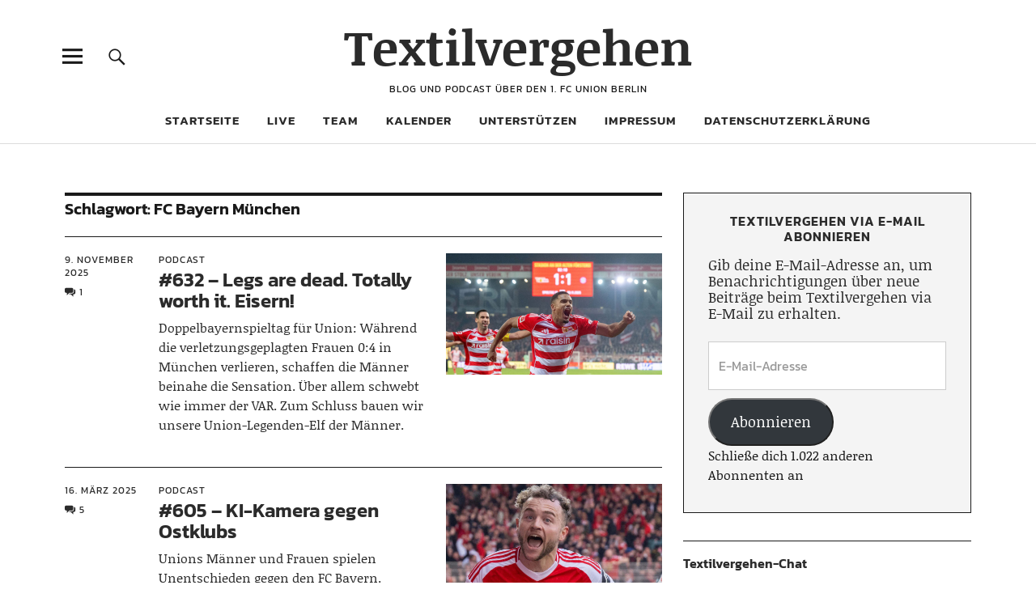

--- FILE ---
content_type: text/html; charset=UTF-8
request_url: https://www.textilvergehen.de/tag/fc-bayern-munchen/
body_size: 14687
content:
<!DOCTYPE html>
<html lang="de" class="no-js">
<head>
<meta charset="UTF-8">

<!-- Diese Seite wurde optimiert mit wpSEO (https://www.wpseo.org). -->
<title>FC Bayern München › Textilvergehen</title>
<meta name="description" content="#632 – Legs are dead. Totally worth it. Eisern!. #605 – KI-Kamera gegen Ostklubs. #574 – Fünf Gegentore sind auch nur &#039;ne Fleischwunde. ..." />
<meta name="robots" content="noindex, follow" />
<link rel="canonical" href="https://www.textilvergehen.de/tag/fc-bayern-munchen/" />
<link rel="next" href="https://www.textilvergehen.de/tag/fc-bayern-munchen/page/2/" />
<meta property="og:type" content="website">
<meta property="og:url" content="https://www.textilvergehen.de/tag/fc-bayern-munchen/">
<meta property="og:title" content="FC Bayern München › Textilvergehen">
<meta property="og:description" content="#632 – Legs are dead. Totally worth it. Eisern!. #605 – KI-Kamera gegen Ostklubs. #574 – Fünf Gegentore sind auch nur &#039;ne Fleischwunde. ...">


<meta name="viewport" content="width=device-width, initial-scale=1">
<link rel="profile" href="http://gmpg.org/xfn/11">
<link rel="pingback" href="https://www.textilvergehen.de/xmlrpc.php">
<script>(function(html){html.className = html.className.replace(/\bno-js\b/,'js')})(document.documentElement);</script>

<link rel='dns-prefetch' href='//stats.wp.com' />

<link rel="alternate" type="application/rss+xml" title="Textilvergehen &raquo; Feed" href="https://www.textilvergehen.de/feed/" />
<link rel="alternate" type="application/rss+xml" title="Textilvergehen &raquo; Kommentar-Feed" href="https://www.textilvergehen.de/comments/feed/" />
<link rel="alternate" type="application/rss+xml" title="Textilvergehen &raquo; FC Bayern München Schlagwort-Feed" href="https://www.textilvergehen.de/tag/fc-bayern-munchen/feed/" />
<style id='wp-img-auto-sizes-contain-inline-css' type='text/css'>
img:is([sizes=auto i],[sizes^="auto," i]){contain-intrinsic-size:3000px 1500px}
/*# sourceURL=wp-img-auto-sizes-contain-inline-css */
</style>
<style id='wp-block-library-inline-css' type='text/css'>
:root{--wp-block-synced-color:#7a00df;--wp-block-synced-color--rgb:122,0,223;--wp-bound-block-color:var(--wp-block-synced-color);--wp-editor-canvas-background:#ddd;--wp-admin-theme-color:#007cba;--wp-admin-theme-color--rgb:0,124,186;--wp-admin-theme-color-darker-10:#006ba1;--wp-admin-theme-color-darker-10--rgb:0,107,160.5;--wp-admin-theme-color-darker-20:#005a87;--wp-admin-theme-color-darker-20--rgb:0,90,135;--wp-admin-border-width-focus:2px}@media (min-resolution:192dpi){:root{--wp-admin-border-width-focus:1.5px}}.wp-element-button{cursor:pointer}:root .has-very-light-gray-background-color{background-color:#eee}:root .has-very-dark-gray-background-color{background-color:#313131}:root .has-very-light-gray-color{color:#eee}:root .has-very-dark-gray-color{color:#313131}:root .has-vivid-green-cyan-to-vivid-cyan-blue-gradient-background{background:linear-gradient(135deg,#00d084,#0693e3)}:root .has-purple-crush-gradient-background{background:linear-gradient(135deg,#34e2e4,#4721fb 50%,#ab1dfe)}:root .has-hazy-dawn-gradient-background{background:linear-gradient(135deg,#faaca8,#dad0ec)}:root .has-subdued-olive-gradient-background{background:linear-gradient(135deg,#fafae1,#67a671)}:root .has-atomic-cream-gradient-background{background:linear-gradient(135deg,#fdd79a,#004a59)}:root .has-nightshade-gradient-background{background:linear-gradient(135deg,#330968,#31cdcf)}:root .has-midnight-gradient-background{background:linear-gradient(135deg,#020381,#2874fc)}:root{--wp--preset--font-size--normal:16px;--wp--preset--font-size--huge:42px}.has-regular-font-size{font-size:1em}.has-larger-font-size{font-size:2.625em}.has-normal-font-size{font-size:var(--wp--preset--font-size--normal)}.has-huge-font-size{font-size:var(--wp--preset--font-size--huge)}.has-text-align-center{text-align:center}.has-text-align-left{text-align:left}.has-text-align-right{text-align:right}.has-fit-text{white-space:nowrap!important}#end-resizable-editor-section{display:none}.aligncenter{clear:both}.items-justified-left{justify-content:flex-start}.items-justified-center{justify-content:center}.items-justified-right{justify-content:flex-end}.items-justified-space-between{justify-content:space-between}.screen-reader-text{border:0;clip-path:inset(50%);height:1px;margin:-1px;overflow:hidden;padding:0;position:absolute;width:1px;word-wrap:normal!important}.screen-reader-text:focus{background-color:#ddd;clip-path:none;color:#444;display:block;font-size:1em;height:auto;left:5px;line-height:normal;padding:15px 23px 14px;text-decoration:none;top:5px;width:auto;z-index:100000}html :where(.has-border-color){border-style:solid}html :where([style*=border-top-color]){border-top-style:solid}html :where([style*=border-right-color]){border-right-style:solid}html :where([style*=border-bottom-color]){border-bottom-style:solid}html :where([style*=border-left-color]){border-left-style:solid}html :where([style*=border-width]){border-style:solid}html :where([style*=border-top-width]){border-top-style:solid}html :where([style*=border-right-width]){border-right-style:solid}html :where([style*=border-bottom-width]){border-bottom-style:solid}html :where([style*=border-left-width]){border-left-style:solid}html :where(img[class*=wp-image-]){height:auto;max-width:100%}:where(figure){margin:0 0 1em}html :where(.is-position-sticky){--wp-admin--admin-bar--position-offset:var(--wp-admin--admin-bar--height,0px)}@media screen and (max-width:600px){html :where(.is-position-sticky){--wp-admin--admin-bar--position-offset:0px}}

/*# sourceURL=wp-block-library-inline-css */
</style><style id='global-styles-inline-css' type='text/css'>
:root{--wp--preset--aspect-ratio--square: 1;--wp--preset--aspect-ratio--4-3: 4/3;--wp--preset--aspect-ratio--3-4: 3/4;--wp--preset--aspect-ratio--3-2: 3/2;--wp--preset--aspect-ratio--2-3: 2/3;--wp--preset--aspect-ratio--16-9: 16/9;--wp--preset--aspect-ratio--9-16: 9/16;--wp--preset--color--black: #000000;--wp--preset--color--cyan-bluish-gray: #abb8c3;--wp--preset--color--white: #ffffff;--wp--preset--color--pale-pink: #f78da7;--wp--preset--color--vivid-red: #cf2e2e;--wp--preset--color--luminous-vivid-orange: #ff6900;--wp--preset--color--luminous-vivid-amber: #fcb900;--wp--preset--color--light-green-cyan: #7bdcb5;--wp--preset--color--vivid-green-cyan: #00d084;--wp--preset--color--pale-cyan-blue: #8ed1fc;--wp--preset--color--vivid-cyan-blue: #0693e3;--wp--preset--color--vivid-purple: #9b51e0;--wp--preset--color--dark: #1a1a1a;--wp--preset--color--light-grey: #f4f4f4;--wp--preset--color--light-blue: #51a8dd;--wp--preset--color--dark-blue: #0c6ca6;--wp--preset--gradient--vivid-cyan-blue-to-vivid-purple: linear-gradient(135deg,rgb(6,147,227) 0%,rgb(155,81,224) 100%);--wp--preset--gradient--light-green-cyan-to-vivid-green-cyan: linear-gradient(135deg,rgb(122,220,180) 0%,rgb(0,208,130) 100%);--wp--preset--gradient--luminous-vivid-amber-to-luminous-vivid-orange: linear-gradient(135deg,rgb(252,185,0) 0%,rgb(255,105,0) 100%);--wp--preset--gradient--luminous-vivid-orange-to-vivid-red: linear-gradient(135deg,rgb(255,105,0) 0%,rgb(207,46,46) 100%);--wp--preset--gradient--very-light-gray-to-cyan-bluish-gray: linear-gradient(135deg,rgb(238,238,238) 0%,rgb(169,184,195) 100%);--wp--preset--gradient--cool-to-warm-spectrum: linear-gradient(135deg,rgb(74,234,220) 0%,rgb(151,120,209) 20%,rgb(207,42,186) 40%,rgb(238,44,130) 60%,rgb(251,105,98) 80%,rgb(254,248,76) 100%);--wp--preset--gradient--blush-light-purple: linear-gradient(135deg,rgb(255,206,236) 0%,rgb(152,150,240) 100%);--wp--preset--gradient--blush-bordeaux: linear-gradient(135deg,rgb(254,205,165) 0%,rgb(254,45,45) 50%,rgb(107,0,62) 100%);--wp--preset--gradient--luminous-dusk: linear-gradient(135deg,rgb(255,203,112) 0%,rgb(199,81,192) 50%,rgb(65,88,208) 100%);--wp--preset--gradient--pale-ocean: linear-gradient(135deg,rgb(255,245,203) 0%,rgb(182,227,212) 50%,rgb(51,167,181) 100%);--wp--preset--gradient--electric-grass: linear-gradient(135deg,rgb(202,248,128) 0%,rgb(113,206,126) 100%);--wp--preset--gradient--midnight: linear-gradient(135deg,rgb(2,3,129) 0%,rgb(40,116,252) 100%);--wp--preset--font-size--small: 16px;--wp--preset--font-size--medium: 20px;--wp--preset--font-size--large: 22px;--wp--preset--font-size--x-large: 42px;--wp--preset--font-size--regular: 19px;--wp--preset--font-size--larger: 26px;--wp--preset--spacing--20: 0.44rem;--wp--preset--spacing--30: 0.67rem;--wp--preset--spacing--40: 1rem;--wp--preset--spacing--50: 1.5rem;--wp--preset--spacing--60: 2.25rem;--wp--preset--spacing--70: 3.38rem;--wp--preset--spacing--80: 5.06rem;--wp--preset--shadow--natural: 6px 6px 9px rgba(0, 0, 0, 0.2);--wp--preset--shadow--deep: 12px 12px 50px rgba(0, 0, 0, 0.4);--wp--preset--shadow--sharp: 6px 6px 0px rgba(0, 0, 0, 0.2);--wp--preset--shadow--outlined: 6px 6px 0px -3px rgb(255, 255, 255), 6px 6px rgb(0, 0, 0);--wp--preset--shadow--crisp: 6px 6px 0px rgb(0, 0, 0);}:where(.is-layout-flex){gap: 0.5em;}:where(.is-layout-grid){gap: 0.5em;}body .is-layout-flex{display: flex;}.is-layout-flex{flex-wrap: wrap;align-items: center;}.is-layout-flex > :is(*, div){margin: 0;}body .is-layout-grid{display: grid;}.is-layout-grid > :is(*, div){margin: 0;}:where(.wp-block-columns.is-layout-flex){gap: 2em;}:where(.wp-block-columns.is-layout-grid){gap: 2em;}:where(.wp-block-post-template.is-layout-flex){gap: 1.25em;}:where(.wp-block-post-template.is-layout-grid){gap: 1.25em;}.has-black-color{color: var(--wp--preset--color--black) !important;}.has-cyan-bluish-gray-color{color: var(--wp--preset--color--cyan-bluish-gray) !important;}.has-white-color{color: var(--wp--preset--color--white) !important;}.has-pale-pink-color{color: var(--wp--preset--color--pale-pink) !important;}.has-vivid-red-color{color: var(--wp--preset--color--vivid-red) !important;}.has-luminous-vivid-orange-color{color: var(--wp--preset--color--luminous-vivid-orange) !important;}.has-luminous-vivid-amber-color{color: var(--wp--preset--color--luminous-vivid-amber) !important;}.has-light-green-cyan-color{color: var(--wp--preset--color--light-green-cyan) !important;}.has-vivid-green-cyan-color{color: var(--wp--preset--color--vivid-green-cyan) !important;}.has-pale-cyan-blue-color{color: var(--wp--preset--color--pale-cyan-blue) !important;}.has-vivid-cyan-blue-color{color: var(--wp--preset--color--vivid-cyan-blue) !important;}.has-vivid-purple-color{color: var(--wp--preset--color--vivid-purple) !important;}.has-black-background-color{background-color: var(--wp--preset--color--black) !important;}.has-cyan-bluish-gray-background-color{background-color: var(--wp--preset--color--cyan-bluish-gray) !important;}.has-white-background-color{background-color: var(--wp--preset--color--white) !important;}.has-pale-pink-background-color{background-color: var(--wp--preset--color--pale-pink) !important;}.has-vivid-red-background-color{background-color: var(--wp--preset--color--vivid-red) !important;}.has-luminous-vivid-orange-background-color{background-color: var(--wp--preset--color--luminous-vivid-orange) !important;}.has-luminous-vivid-amber-background-color{background-color: var(--wp--preset--color--luminous-vivid-amber) !important;}.has-light-green-cyan-background-color{background-color: var(--wp--preset--color--light-green-cyan) !important;}.has-vivid-green-cyan-background-color{background-color: var(--wp--preset--color--vivid-green-cyan) !important;}.has-pale-cyan-blue-background-color{background-color: var(--wp--preset--color--pale-cyan-blue) !important;}.has-vivid-cyan-blue-background-color{background-color: var(--wp--preset--color--vivid-cyan-blue) !important;}.has-vivid-purple-background-color{background-color: var(--wp--preset--color--vivid-purple) !important;}.has-black-border-color{border-color: var(--wp--preset--color--black) !important;}.has-cyan-bluish-gray-border-color{border-color: var(--wp--preset--color--cyan-bluish-gray) !important;}.has-white-border-color{border-color: var(--wp--preset--color--white) !important;}.has-pale-pink-border-color{border-color: var(--wp--preset--color--pale-pink) !important;}.has-vivid-red-border-color{border-color: var(--wp--preset--color--vivid-red) !important;}.has-luminous-vivid-orange-border-color{border-color: var(--wp--preset--color--luminous-vivid-orange) !important;}.has-luminous-vivid-amber-border-color{border-color: var(--wp--preset--color--luminous-vivid-amber) !important;}.has-light-green-cyan-border-color{border-color: var(--wp--preset--color--light-green-cyan) !important;}.has-vivid-green-cyan-border-color{border-color: var(--wp--preset--color--vivid-green-cyan) !important;}.has-pale-cyan-blue-border-color{border-color: var(--wp--preset--color--pale-cyan-blue) !important;}.has-vivid-cyan-blue-border-color{border-color: var(--wp--preset--color--vivid-cyan-blue) !important;}.has-vivid-purple-border-color{border-color: var(--wp--preset--color--vivid-purple) !important;}.has-vivid-cyan-blue-to-vivid-purple-gradient-background{background: var(--wp--preset--gradient--vivid-cyan-blue-to-vivid-purple) !important;}.has-light-green-cyan-to-vivid-green-cyan-gradient-background{background: var(--wp--preset--gradient--light-green-cyan-to-vivid-green-cyan) !important;}.has-luminous-vivid-amber-to-luminous-vivid-orange-gradient-background{background: var(--wp--preset--gradient--luminous-vivid-amber-to-luminous-vivid-orange) !important;}.has-luminous-vivid-orange-to-vivid-red-gradient-background{background: var(--wp--preset--gradient--luminous-vivid-orange-to-vivid-red) !important;}.has-very-light-gray-to-cyan-bluish-gray-gradient-background{background: var(--wp--preset--gradient--very-light-gray-to-cyan-bluish-gray) !important;}.has-cool-to-warm-spectrum-gradient-background{background: var(--wp--preset--gradient--cool-to-warm-spectrum) !important;}.has-blush-light-purple-gradient-background{background: var(--wp--preset--gradient--blush-light-purple) !important;}.has-blush-bordeaux-gradient-background{background: var(--wp--preset--gradient--blush-bordeaux) !important;}.has-luminous-dusk-gradient-background{background: var(--wp--preset--gradient--luminous-dusk) !important;}.has-pale-ocean-gradient-background{background: var(--wp--preset--gradient--pale-ocean) !important;}.has-electric-grass-gradient-background{background: var(--wp--preset--gradient--electric-grass) !important;}.has-midnight-gradient-background{background: var(--wp--preset--gradient--midnight) !important;}.has-small-font-size{font-size: var(--wp--preset--font-size--small) !important;}.has-medium-font-size{font-size: var(--wp--preset--font-size--medium) !important;}.has-large-font-size{font-size: var(--wp--preset--font-size--large) !important;}.has-x-large-font-size{font-size: var(--wp--preset--font-size--x-large) !important;}
/*# sourceURL=global-styles-inline-css */
</style>

<style id='classic-theme-styles-inline-css' type='text/css'>
/*! This file is auto-generated */
.wp-block-button__link{color:#fff;background-color:#32373c;border-radius:9999px;box-shadow:none;text-decoration:none;padding:calc(.667em + 2px) calc(1.333em + 2px);font-size:1.125em}.wp-block-file__button{background:#32373c;color:#fff;text-decoration:none}
/*# sourceURL=/wp-includes/css/classic-themes.min.css */
</style>
<link rel='stylesheet' id='wpo_min-header-0-css' href='https://www.textilvergehen.de/wp-content/cache/wpo-minify/1768164872/assets/wpo-minify-header-a4181906.min.css' type='text/css' media='all' />
<link rel='stylesheet' id='genericons-css' href='https://www.textilvergehen.de/wp-content/plugins/jetpack/_inc/genericons/genericons/genericons.css' type='text/css' media='all' />
<link rel='stylesheet' id='wpo_min-header-2-css' href='https://www.textilvergehen.de/wp-content/cache/wpo-minify/1768164872/assets/wpo-minify-header-bb6b1358.min.css' type='text/css' media='all' />
<script type="text/javascript" src="https://www.textilvergehen.de/wp-content/cache/wpo-minify/1768164872/assets/wpo-minify-header-c6f62978.min.js" id="wpo_min-header-0-js"></script>
<link rel="https://api.w.org/" href="https://www.textilvergehen.de/wp-json/" /><link rel="alternate" title="JSON" type="application/json" href="https://www.textilvergehen.de/wp-json/wp/v2/tags/133" /><link rel="EditURI" type="application/rsd+xml" title="RSD" href="https://www.textilvergehen.de/xmlrpc.php?rsd" />
<meta name="generator" content="WordPress 6.9" />
	<style>img#wpstats{display:none}</style>
			<style type="text/css">
							.entry-content a,
			.comment-text a,
			#desktop-navigation ul li a:hover,
			.featured-slider button.slick-arrow:hover::after,
			.front-section a.all-posts-link:hover,
			#overlay-close:hover,
			.widget-area .widget ul li a:hover,
			#sidebar-offcanvas .widget a:hover,
			.textwidget a:hover,
			#overlay-nav a:hover,
			.author-links a:hover,
			.single-post .post-navigation a:hover,
			.single-attachment .post-navigation a:hover,
			.author-bio a,
			.single-post .hentry .entry-meta a:hover,
			.entry-header a:hover,
			.entry-header h2.entry-title a:hover,
			.blog .entry-meta a:hover,
			.uku-neo .entry-content p a:hover,
			.uku-neo .author-bio a:hover,
			.uku-neo .comment-text a:hover,
			.uku-neo .entry-header h2.entry-title a:hover,
			.uku-serif .entry-header h2.entry-title a:hover,
			.uku-serif .entry-content p a,
			.uku-serif .entry-content li a,
			.uku-serif .author-bio a,
			.uku-serif .comment-text a {
				color: ;
			}
			.uku-serif .entry-content p a,
			.uku-serif .entry-content li a,
			.uku-serif .author-bio a,
			.uku-serif .comment-text a {
				box-shadow: inset 0 -1px 0 ;
			}
			.single-post .post-navigation a:hover,
			.single-attachment .post-navigation a:hover,
			#desktop-navigation ul li.menu-item-has-children a:hover::after,
			.desktop-search input.search-field:active,
			.desktop-search input.search-field:focus {
				border-color: ;
			}
			.featured-slider .entry-cats a,
			.section-one-column-one .entry-cats a,
			.section-three-column-one .entry-cats a,
			#front-section-four .entry-cats a,
			.single-post .entry-cats a,
			.blog.uku-standard.blog-defaultplus #primary .hentry.has-post-thumbnail:nth-child(4n) .entry-cats a,
			#desktop-navigation .sub-menu li a:hover,
			#desktop-navigation .children li a:hover,
			.widget_mc4wp_form_widget input[type="submit"],
			.uku-neo .featured-slider .entry-cats a:hover,
			.uku-neo .section-one-column-one .entry-cats a:hover,
			.uku-neo .section-three-column-one .entry-cats a:hover,
			.uku-neo #front-section-four .entry-cats a:hover,
			.uku-neo .single-post .entry-cats a:hover,
			.uku-neo .format-video .entry-thumbnail span.video-icon:before,
			.uku-neo .format-video .entry-thumbnail span.video-icon:after,
			.uku-neo .entry-content p a:hover::after,
			.uku-neo .author-bio a:hover::after,
			.uku-neo .comment-text a:hover::after {
				background: ;
			}
			.blog.blog-classic #primary .hentry.has-post-thumbnail:nth-child(4n) .entry-cats a {
				background: none !important;
			}
			@media screen and (min-width: 66.25em) {
				.uku-neo #overlay-open:hover,
				.uku-neo .search-open:hover,
				.uku-neo #overlay-open-sticky:hover,
				.uku-neo.fixedheader-dark.header-stick #overlay-open-sticky:hover,
				.uku-neo.fixedheader-dark.header-stick #search-open-sticky:hover {
					background: ;
				}
			}
							.entry-content a:hover,
			.comment-text a:hover,
			.author-bio a:hover {
				color:  !important;
			}
			.blog.blog-defaultplus #primary .hentry.has-post-thumbnail:nth-child(4n) .entry-cats a:hover,
			.featured-slider .entry-cats a:hover,
			.section-one-column-one .entry-cats a:hover,
			.section-three-column-one .entry-cats a:hover,
			#front-section-four .entry-cats a:hover,
			.single-post .entry-cats a:hover,
			#colophon .footer-feature-btn:hover,
			.comments-show #comments-toggle,
			.widget_mc4wp_form_widget input[type="submit"]:hover,
			#comments-toggle:hover,
			input[type="submit"]:hover,
			input#submit:hover,
			#primary #infinite-handle span:hover,
			#front-section-three a.all-posts-link:hover,
			.desktop-search input[type="submit"]:hover,
			.widget_search input[type="submit"]:hover,
			.post-password-form input[type="submit"]:hover,
			#offcanvas-widgets-open:hover,
			.offcanvas-widgets-show #offcanvas-widgets-open,
			.uku-standard.blog-classic .entry-content p a.more-link:hover {
				background: ;
			}
			#colophon .footer-feature-textwrap .footer-feature-btn:hover,
			.comments-show #comments-toggle,
			#comments-toggle:hover,
			input[type="submit"]:hover,
			input#submit:hover,
			.blog #primary #infinite-handle span:hover,
			#front-section-three a.all-posts-link:hover,
			.desktop-search input[type="submit"]:hover,
			.widget_search input[type="submit"]:hover,
			.post-password-form input[type="submit"]:hover,
			#offcanvas-widgets-open:hover,
			.offcanvas-widgets-show #offcanvas-widgets-open,
			.uku-standard.blog-classic .entry-content p a.more-link:hover {
				border-color:  !important;
			}
							#colophon,
			.uku-serif .big-instagram-wrap {background: ;}
						#colophon,
		#colophon .footer-menu ul a,
		#colophon .footer-menu ul a:hover,
		#colophon #site-info, #colophon #site-info a,
		#colophon #site-info, #colophon #site-info a:hover,
		#footer-social span,
		#colophon .social-nav ul li a,
		.uku-serif .big-instagram-wrap .null-instagram-feed .clear a,
		.uku-serif .big-instagram-wrap .widget h2.widget-title {
			color: ;
		}
		.footer-menus-wrap {
			border-bottom: 1px solid ;
		}
							.mobile-search, .inner-offcanvas-wrap {background: ;}
							#mobile-social ul li a,
			#overlay-nav ul li a,
			#offcanvas-widgets-open,
			.dropdown-toggle,
			#sidebar-offcanvas .widget h2.widget-title,
			#sidebar-offcanvas .widget,
			#sidebar-offcanvas .widget a {
				color: ;
			}
			#sidebar-offcanvas .widget h2.widget-title {border-color: ;}
			#offcanvas-widgets-open {border-color: ;}
			@media screen and (min-width: 66.25em) {
			#overlay-nav ul li,
			#overlay-nav ul ul.sub-menu,
			#overlay-nav ul ul.children {border-color: ;}
			#overlay-close {color: ;}
			#overlay-nav {
				border-color: ;
			}
			}
							#front-section-three {background: ;}
							.widget_mc4wp_form_widget, .jetpack_subscription_widget {background: ;}
							.uku-serif .front-about-img:after {background: ;}
							#shopfront-cats {background: ;}
																							.blog.blog-defaultplus #primary .hentry.has-post-thumbnail:nth-child(4n) .entry-thumbnail a:after,
			.featured-slider .entry-thumbnail a:after,
			.uku-serif .featured-slider .entry-thumbnail:after,
			.header-image:after,
			#front-section-four .entry-thumbnail a:after,
			.uku-serif #front-section-four .entry-thumbnail a .thumb-wrap:after,
			.single-post .big-thumb .entry-thumbnail a:after,
			.blog.blog-defaultplus #primary .hentry.has-post-thumbnail:nth-child(4n) .thumb-wrap:after,
			.section-two-column-one .thumb-wrap:after,
			.header-fullscreen #headerimg-wrap:after {background-color: ;}
									.header-fullscreen #headerimg-wrap:after {	background-color: transparent;}
							#front-section-four .meta-main-wrap,
			.featured-slider .meta-main-wrap,
			.blog.blog-defaultplus #primary .hentry.has-post-thumbnail:nth-child(4n) .meta-main-wrap,
			.uku-serif .section-two-column-one .entry-text-wrap,
			.big-thumb .title-wrap {
				background: -moz-linear-gradient(top, rgba(0,0,0,0) 0%, rgba(0,0,0,) 100%);
				background: -webkit-linear-gradient(top, rgba(0,0,0,0) 0%,rgba(0,0,0,) 100%);
				background: linear-gradient(to bottom, rgba(0,0,0,0) 0%,rgba(0,0,0,) 100%);
			}
			
				</style>
			<style type="text/css" id="uku-header-css">
	
		</style>
	<link rel="icon" href="https://www.textilvergehen.de/wp-content/uploads/2020/09/cropped-textilvergehen_quadrat_4000-scaled-1-32x32.jpg" sizes="32x32" />
<link rel="icon" href="https://www.textilvergehen.de/wp-content/uploads/2020/09/cropped-textilvergehen_quadrat_4000-scaled-1-192x192.jpg" sizes="192x192" />
<link rel="apple-touch-icon" href="https://www.textilvergehen.de/wp-content/uploads/2020/09/cropped-textilvergehen_quadrat_4000-scaled-1-180x180.jpg" />
<meta name="msapplication-TileImage" content="https://www.textilvergehen.de/wp-content/uploads/2020/09/cropped-textilvergehen_quadrat_4000-scaled-1-270x270.jpg" />
		<style type="text/css" id="wp-custom-css">
				/* --- Font Sizes --- */
	.single-post .entry-header h1.entry-title,
	.single-attachment .entry-header h1.entry-title,
	.page h1.entry-title {
		font-size: 48px;
		font-size: 3rem;
	}
	.single-post .entry-content blockquote p,
	.page .entry-content blockquote p,
	.front-section-title,
	.blog-wrap h3.blog-title,
	.social-front-title,
	.blog.blog-defaultplus #primary .hentry.has-post-thumbnail:nth-child(4n) .entry-header h2.entry-title,
	.featured-slider .entry-header h2.entry-title,
	.section-one-column-one .entry-header h2.entry-title,
	.section-three-column-one .entry-header h2.entry-title,
	#front-section-four .entry-header h2.entry-title,
	.recommended-posts-wrap #jp-relatedposts h3.jp-relatedposts-headline,
	.archive-header h1.archive-title,
	.entry-content h1 {
		font-size: 20px;
		font-size: 1.25rem;
	}
	.entry-header p.intro,
	.section-about-column-one p,
	p.text-big,
	.single-post .entry-content p.intro,
	.entry-content h2 {
		font-size: 26px;
		font-size: 1.625rem;
	}
	.entry-header h2.entry-title,
	.entry-content  h3 {
		font-size: 24px;
		font-size: 1.5rem;
	}
	.entry-content  h4,
	.entry-content p.pull-left,
	.entry-content p.pull-right {
		font-size: 22px;
		font-size: 1.375rem;
	}
	.entry-content p,
	.entry-content ol,
	.entry-content ul,
	.entry-content dl,
	.big-thumb .entry-header p.intro,
	.section-one-column-one .type-post .entry-summary,
	.section-three-column-one .type-post .entry-summary,
	p.text-small,
	.single-post .entry-content blockquote cite,
	.page .entry-content blockquote cite,
	.entry-content  h5,
	.entry-content  h6,
	address {
		font-size: 19px;
		font-size: 1.1875rem;
	}
	.entry-summary,
	.section-one-column-two .type-post:nth-of-type(n+2) .entry-header h2.entry-title,
	.section-two-column-two .type-post .entry-header h2.entry-title,
	.section-three-column-two .type-post .entry-header h2.entry-title,
	#front-section-fourcolumn .type-post .entry-header h2.entry-title,
	.section-sixcolumn-postwrap .type-post .entry-header h2.entry-title {
		font-size: 16px;
		font-size: 1rem;
	}
	input[type="button"],
	input[type="submit"],
	input#submit,
	.single-post .hentry .entry-meta,
	.single-attachment .hentry .entry-meta,
	.front-section a.all-posts-link,
	.single-post .entry-tags,
	.single-post div.sharedaddy h3.sd-title,
	.page div.sharedaddy h3.sd-title,
	.page div.sharedaddy h3.sd-title,
	.null-instagram-feed .clear {
		font-size: 15px;
		font-size: 0.9375rem;
	}
	.section-fourcolumn-postwrap .type-post .entry-summary,
	.section-sixcolumn-postwrap .type-post .entry-summary {
		font-size: 14px;
		font-size: 0.875rem;
	}

	/* --- Typography --- */
	.single-post .entry-content blockquote,
	.page .entry-content blockquote {
		margin: 0 0 40px;
		padding-bottom: 40px;
	}
	#front-section-four .format-video .entry-thumbnail a:before,
	.section-three-column-one .format-video .entry-thumbnail a:before,
	.featured-slider .format-video .entry-thumbnail a:before {
		width: 60px;
		height:42px;
		padding: 22px 0 0 24px;
		font-size: 16px;
	}		</style>
		</head>

<body class="archive tag tag-fc-bayern-munchen tag-133 wp-theme-uku wp-child-theme-uku-child uku-standard blog-default has-thumb headerimg-on slider-boxed header-boxed offcanvas-widgets-off no-thumb hide-blog-title">

	<div class="container-all">

	<header id="masthead" class="site-header cf" role="banner">

		<div class="site-header-content">

			
			<div id="site-branding">
									<p class="site-title"><a href="https://www.textilvergehen.de/" rel="home">Textilvergehen</a></p>
				
				
				<p class="site-description">Blog und Podcast über den 1. FC Union Berlin</p>
				<button id="overlay-open" class="overlay-open overlay-btn"><span>Menü</span></button>

				
							</div><!-- end #site-branding -->

							<nav id="desktop-navigation" class="desktop-navigation cf" role="navigation">
					<ul id="menu-menue-1" class="menu"><li id="menu-item-13924" class="menu-item menu-item-type-custom menu-item-object-custom menu-item-home menu-item-13924"><a href="http://www.textilvergehen.de/">Startseite</a></li>
<li id="menu-item-42887" class="menu-item menu-item-type-post_type menu-item-object-page menu-item-42887"><a href="https://www.textilvergehen.de/live/">Live</a></li>
<li id="menu-item-28605" class="menu-item menu-item-type-post_type menu-item-object-page menu-item-28605"><a href="https://www.textilvergehen.de/team/">Team</a></li>
<li id="menu-item-31063" class="menu-item menu-item-type-post_type menu-item-object-page menu-item-31063"><a href="https://www.textilvergehen.de/kalender/">Kalender</a></li>
<li id="menu-item-46711" class="menu-item menu-item-type-post_type menu-item-object-page menu-item-46711"><a href="https://www.textilvergehen.de/unterstuetzen/">Unterstützen</a></li>
<li id="menu-item-13921" class="menu-item menu-item-type-post_type menu-item-object-page menu-item-13921"><a href="https://www.textilvergehen.de/impressum/">Impressum</a></li>
<li id="menu-item-17516" class="menu-item menu-item-type-post_type menu-item-object-page menu-item-17516"><a href="https://www.textilvergehen.de/datenschutzerklaerung/">Datenschutzerklärung</a></li>
</ul>				</nav><!-- .main-navigation -->
			
						<button id="search-open" class="search-open search-btn"><span>Suche</span></button>
				<div class="desktop-search">
										
<form method="get" class="searchform" action="https://www.textilvergehen.de/" role="search">
	<label for="s" class="screen-reader-text"><span>Suche</span></label>
	<input type="text" class="search-field" name="s" placeholder="Suche..." />
	<input type="submit" class="submit" name="submit" value="Suchen" />
</form>
				</div><!-- end .desktop-search -->
			
		</div><!-- .site-header-content -->

		<div class="sticky-header hidden">
			<button id="overlay-open-sticky" class="overlay-open overlay-btn"><span>Menü</span></button>
							<button id="search-open-sticky" class="search-open search-btn"><span>Suche</span></button>
			
							<p class="site-title"><a href="https://www.textilvergehen.de/" rel="home">Textilvergehen</a></p>
			
			
			

		</div><!-- end .sticky-header -->

			<div class="inner-offcanvas-wrap">
				<div class="close-btn-wrap">
					<button id="overlay-close" class="overlay-btn"><span>Schliessen</span></button>
				</div><!-- end .close-btn-wrap -->

				<div class="overlay-desktop-content cf">

					
					<nav id="overlay-nav" class="main-nav cf" role="navigation">
					<ul id="menu-menue-2" class="menu"><li class="menu-item menu-item-type-custom menu-item-object-custom menu-item-home menu-item-13924"><a href="http://www.textilvergehen.de/">Startseite</a></li>
<li class="menu-item menu-item-type-post_type menu-item-object-page menu-item-42887"><a href="https://www.textilvergehen.de/live/">Live</a></li>
<li class="menu-item menu-item-type-post_type menu-item-object-page menu-item-28605"><a href="https://www.textilvergehen.de/team/">Team</a></li>
<li class="menu-item menu-item-type-post_type menu-item-object-page menu-item-31063"><a href="https://www.textilvergehen.de/kalender/">Kalender</a></li>
<li class="menu-item menu-item-type-post_type menu-item-object-page menu-item-46711"><a href="https://www.textilvergehen.de/unterstuetzen/">Unterstützen</a></li>
<li class="menu-item menu-item-type-post_type menu-item-object-page menu-item-13921"><a href="https://www.textilvergehen.de/impressum/">Impressum</a></li>
<li class="menu-item menu-item-type-post_type menu-item-object-page menu-item-17516"><a href="https://www.textilvergehen.de/datenschutzerklaerung/">Datenschutzerklärung</a></li>
</ul>					</nav><!-- .main-navigation -->

					
										<div class="mobile-search">
						
<form method="get" class="searchform" action="https://www.textilvergehen.de/" role="search">
	<label for="s" class="screen-reader-text"><span>Suche</span></label>
	<input type="text" class="search-field" name="s" placeholder="Suche..." />
	<input type="submit" class="submit" name="submit" value="Suchen" />
</form>
					</div><!-- end .mobile-search -->
					
					
				</div><!-- end .overlay-desktop-content -->

			</div><!-- end .inner-offcanvas-wrap -->

	</header><!-- end #masthead -->

	<div id="overlay-wrap" class="overlay-wrap cf"></div><!-- end #overlay-wrap -->

	
<div class="content-wrap">

	<div id="blog-wrap" class="blog-wrap cf">

	<div id="primary" class="site-content cf" role="main">

		
			<header class="archive-header">
				<h1 class="archive-title">Schlagwort: <span>FC Bayern München</span></h1>			</header><!-- end .archive-header -->

			<div class="posts-wrap">

			


<article id="post-53736" class="cf post-53736 post type-post status-publish format-standard has-post-thumbnail hentry category-podcast tag-1-fc-union-berlin tag-fc-bayern-munchen tag-frauen-bundesliga tag-maenner-bundesliga">

			<div class="entry-thumbnail fadein">
			<a href="https://www.textilvergehen.de/2025/11/09/632-legs-are-dead-totally-worth-it-eisern/"><span class="thumb-wrap"><img width="1024" height="576" src="https://www.textilvergehen.de/wp-content/uploads/2025/11/teve632-facebook-1024x576.jpg" class="attachment-uku-standard-blog size-uku-standard-blog wp-post-image" alt="" decoding="async" srcset="https://www.textilvergehen.de/wp-content/uploads/2025/11/teve632-facebook-1024x576.jpg 1024w, https://www.textilvergehen.de/wp-content/uploads/2025/11/teve632-facebook-800x450.jpg 800w" sizes="(max-width: 1024px) 100vw, 1024px" /></span></a>
		</div><!-- end .entry-thumbnail -->
	
	<div class="meta-main-wrap">

					<div class="entry-meta">
				<span class="entry-author"> <span class="author vcard"><a class="url fn n" href="https://www.textilvergehen.de/author/sebastianfiebrig-de/">von Sebastian Fiebrig</a></span></span>				<span class="entry-date">
					<a href="https://www.textilvergehen.de/2025/11/09/632-legs-are-dead-totally-worth-it-eisern/">9. November 2025</a>
				</span><!-- end .entry-date -->
								<span class="entry-comments">
					<a href="https://www.textilvergehen.de/2025/11/09/632-legs-are-dead-totally-worth-it-eisern/#comments"><span class="comment-name">Kommentare</span>1</a>				</span><!-- end .entry-comments -->
											</div><!-- end .entry-meta -->
		
		<div class="entry-main">
			<header class="entry-header">
								<div class="entry-cats">
					<a href="https://www.textilvergehen.de/category/podcast/" rel="category tag">Podcast</a>				</div><!-- end .entry-cats -->
								<h2 class="entry-title"><a href="https://www.textilvergehen.de/2025/11/09/632-legs-are-dead-totally-worth-it-eisern/" rel="bookmark">#632 – Legs are dead. Totally worth it. Eisern!</a></h2>			</header><!-- end .entry-header -->

							<div class="entry-summary">
					<p>Doppelbayernspieltag für Union: Während die verletzungsgeplagten Frauen 0:4 in München verlieren, schaffen die Männer beinahe die Sensation. Über allem schwebt wie immer der VAR. Zum Schluss bauen wir unsere Union-Legenden-Elf der Männer.</p>
				</div><!-- .entry-summary -->
			
			
		</article><!-- end post -53736 -->



<article id="post-53560" class="cf post-53560 post type-post status-publish format-standard has-post-thumbnail hentry category-podcast tag-bundesliga tag-fc-bayern-munchen tag-fc-bayern-muenchen-ii tag-ki-kamaera tag-zweite-bundesliga">

			<div class="entry-thumbnail fadein">
			<a href="https://www.textilvergehen.de/2025/03/16/605-ki-kamera-gegen-ostklubs/"><span class="thumb-wrap"><img width="1024" height="576" src="https://www.textilvergehen.de/wp-content/uploads/2025/03/teve605-facebook-1024x576.jpg" class="attachment-uku-standard-blog size-uku-standard-blog wp-post-image" alt="" decoding="async" loading="lazy" srcset="https://www.textilvergehen.de/wp-content/uploads/2025/03/teve605-facebook-1024x576.jpg 1024w, https://www.textilvergehen.de/wp-content/uploads/2025/03/teve605-facebook-800x450.jpg 800w" sizes="auto, (max-width: 1024px) 100vw, 1024px" /></span></a>
		</div><!-- end .entry-thumbnail -->
	
	<div class="meta-main-wrap">

					<div class="entry-meta">
				<span class="entry-author"> <span class="author vcard"><a class="url fn n" href="https://www.textilvergehen.de/author/sebastianfiebrig-de/">von Sebastian Fiebrig</a></span></span>				<span class="entry-date">
					<a href="https://www.textilvergehen.de/2025/03/16/605-ki-kamera-gegen-ostklubs/">16. März 2025</a>
				</span><!-- end .entry-date -->
								<span class="entry-comments">
					<a href="https://www.textilvergehen.de/2025/03/16/605-ki-kamera-gegen-ostklubs/#comments"><span class="comment-name">Kommentare</span>5</a>				</span><!-- end .entry-comments -->
											</div><!-- end .entry-meta -->
		
		<div class="entry-main">
			<header class="entry-header">
								<div class="entry-cats">
					<a href="https://www.textilvergehen.de/category/podcast/" rel="category tag">Podcast</a>				</div><!-- end .entry-cats -->
								<h2 class="entry-title"><a href="https://www.textilvergehen.de/2025/03/16/605-ki-kamera-gegen-ostklubs/" rel="bookmark">#605 – KI-Kamera gegen Ostklubs</a></h2>			</header><!-- end .entry-header -->

							<div class="entry-summary">
					<p>Unions Männer und Frauen spielen Unentschieden gegen den FC Bayern. Allerdings ist die Bewertung unterschiedlich.</p>
				</div><!-- .entry-summary -->
			
			
		</article><!-- end post -53560 -->



<article id="post-52692" class="cf post-52692 post type-post status-publish format-standard has-post-thumbnail hentry category-podcast tag-1-fc-union-berlin tag-abstiegskampf tag-bundesliga tag-fc-bayern-munchen">

			<div class="entry-thumbnail fadein">
			<a href="https://www.textilvergehen.de/2024/04/21/574-fuenf-gegentore-sind-auch-nur-ne-fleischwunde/"><span class="thumb-wrap"><img width="1024" height="576" src="https://www.textilvergehen.de/wp-content/uploads/2024/04/teve574-facebook-1024x576.jpg" class="attachment-uku-standard-blog size-uku-standard-blog wp-post-image" alt="" decoding="async" loading="lazy" srcset="https://www.textilvergehen.de/wp-content/uploads/2024/04/teve574-facebook-1024x576.jpg 1024w, https://www.textilvergehen.de/wp-content/uploads/2024/04/teve574-facebook-800x450.jpg 800w" sizes="auto, (max-width: 1024px) 100vw, 1024px" /></span></a>
		</div><!-- end .entry-thumbnail -->
	
	<div class="meta-main-wrap">

					<div class="entry-meta">
				<span class="entry-author"> <span class="author vcard"><a class="url fn n" href="https://www.textilvergehen.de/author/sebastianfiebrig-de/">von Sebastian Fiebrig</a></span></span>				<span class="entry-date">
					<a href="https://www.textilvergehen.de/2024/04/21/574-fuenf-gegentore-sind-auch-nur-ne-fleischwunde/">21. April 2024</a>
				</span><!-- end .entry-date -->
								<span class="entry-comments">
					<a href="https://www.textilvergehen.de/2024/04/21/574-fuenf-gegentore-sind-auch-nur-ne-fleischwunde/#comments"><span class="comment-name">Kommentare</span>16</a>				</span><!-- end .entry-comments -->
											</div><!-- end .entry-meta -->
		
		<div class="entry-main">
			<header class="entry-header">
								<div class="entry-cats">
					<a href="https://www.textilvergehen.de/category/podcast/" rel="category tag">Podcast</a>				</div><!-- end .entry-cats -->
								<h2 class="entry-title"><a href="https://www.textilvergehen.de/2024/04/21/574-fuenf-gegentore-sind-auch-nur-ne-fleischwunde/" rel="bookmark">#574 – Fünf Gegentore sind auch nur &#8217;ne Fleischwunde</a></h2>			</header><!-- end .entry-header -->

							<div class="entry-summary">
					<p>Union verliert klar gegen den FC Bayern und muss jetzt endlich die Kurve im Abstiegskampf bekommen. Wir sprechen nach dem 1:5 außerdem über Flanken, Gosens Rolle im Spiel und Pessimismus.</p>
				</div><!-- .entry-summary -->
			
			
		</article><!-- end post -52692 -->



<article id="post-52004" class="cf post-52004 post type-post status-publish format-standard has-post-thumbnail hentry category-blog category-state-of-the-union tag-1-fc-union-berlin tag-absage tag-bundesliga tag-fc-bayern-munchen tag-nenad-bjelica tag-schnee tag-spielabsage">

			<div class="entry-thumbnail fadein">
			<a href="https://www.textilvergehen.de/2023/12/02/spielabsage-beim-fc-bayern-und-die-frage-was-ist-unsere-erwartung-an-das-union-team/"><span class="thumb-wrap"><img width="1000" height="576" src="https://www.textilvergehen.de/wp-content/uploads/2023/12/brafcu-mannschaft-eisern-union-onefootball-1000x576.jpg" class="attachment-uku-standard-blog size-uku-standard-blog wp-post-image" alt="" decoding="async" loading="lazy" /></span></a>
		</div><!-- end .entry-thumbnail -->
	
	<div class="meta-main-wrap">

					<div class="entry-meta">
				<span class="entry-author"> <span class="author vcard"><a class="url fn n" href="https://www.textilvergehen.de/author/sebastianfiebrig-de/">von Sebastian Fiebrig</a></span></span>				<span class="entry-date">
					<a href="https://www.textilvergehen.de/2023/12/02/spielabsage-beim-fc-bayern-und-die-frage-was-ist-unsere-erwartung-an-das-union-team/">2. Dezember 2023</a>
				</span><!-- end .entry-date -->
								<span class="entry-comments">
					<a href="https://www.textilvergehen.de/2023/12/02/spielabsage-beim-fc-bayern-und-die-frage-was-ist-unsere-erwartung-an-das-union-team/#comments"><span class="comment-name">Kommentare</span>16</a>				</span><!-- end .entry-comments -->
											</div><!-- end .entry-meta -->
		
		<div class="entry-main">
			<header class="entry-header">
								<div class="entry-cats">
					<a href="https://www.textilvergehen.de/category/blog/" rel="category tag">Blog</a> <a href="https://www.textilvergehen.de/category/state-of-the-union/" rel="category tag">State of the Union</a>				</div><!-- end .entry-cats -->
								<h2 class="entry-title"><a href="https://www.textilvergehen.de/2023/12/02/spielabsage-beim-fc-bayern-und-die-frage-was-ist-unsere-erwartung-an-das-union-team/" rel="bookmark">Spielabsage beim FC Bayern und die Frage: Was ist unsere Erwartung an das Union-Team?</a></h2>			</header><!-- end .entry-header -->

							<div class="entry-summary">
					<p>Kein Spiel beim FC Bayern wegen Schnee. Vielleicht etwas Zeit, dass wir uns mit zwei Fragen befassen: Was erwarten von der Union-Mannschaft zum jetzigen Zeitpunkt? Und was sind unsere ersten Eindrücke von Trainer Nenad Bjelica?</p>
				</div><!-- .entry-summary -->
			
			
		</article><!-- end post -52004 -->



<article id="post-50021" class="cf post-50021 post type-post status-publish format-standard has-post-thumbnail hentry category-blog category-state-of-the-union tag-1-fc-union-berlin tag-bundesliga tag-fc-bayern-munchen">

			<div class="entry-thumbnail fadein">
			<a href="https://www.textilvergehen.de/2023/02/27/normalitaet-in-muenchen-statt-union-anomalie-in-der-bundesliga/"><span class="thumb-wrap"><img width="1000" height="576" src="https://www.textilvergehen.de/wp-content/uploads/2023/02/2023-02-fcbfcu-onefootball-1000x576.jpg" class="attachment-uku-standard-blog size-uku-standard-blog wp-post-image" alt="" decoding="async" loading="lazy" /></span></a>
		</div><!-- end .entry-thumbnail -->
	
	<div class="meta-main-wrap">

					<div class="entry-meta">
				<span class="entry-author"> <span class="author vcard"><a class="url fn n" href="https://www.textilvergehen.de/author/sebastianfiebrig-de/">von Sebastian Fiebrig</a></span></span>				<span class="entry-date">
					<a href="https://www.textilvergehen.de/2023/02/27/normalitaet-in-muenchen-statt-union-anomalie-in-der-bundesliga/">27. Februar 2023</a>
				</span><!-- end .entry-date -->
								<span class="entry-comments">
					<a href="https://www.textilvergehen.de/2023/02/27/normalitaet-in-muenchen-statt-union-anomalie-in-der-bundesliga/#comments"><span class="comment-name">Kommentare</span>24</a>				</span><!-- end .entry-comments -->
											</div><!-- end .entry-meta -->
		
		<div class="entry-main">
			<header class="entry-header">
								<div class="entry-cats">
					<a href="https://www.textilvergehen.de/category/blog/" rel="category tag">Blog</a> <a href="https://www.textilvergehen.de/category/state-of-the-union/" rel="category tag">State of the Union</a>				</div><!-- end .entry-cats -->
								<h2 class="entry-title"><a href="https://www.textilvergehen.de/2023/02/27/normalitaet-in-muenchen-statt-union-anomalie-in-der-bundesliga/" rel="bookmark">Normalität in München statt Union-Anomalie in der Bundesliga</a></h2>			</header><!-- end .entry-header -->

							<div class="entry-summary">
					<p>Union verliert 0:3 gegen Bayern. So weit so normal. Doch etwas ist anders als sonst. Union wird von den Bayern ernstgenommen. Sowohl vom Team als auch von den Fans.</p>
				</div><!-- .entry-summary -->
			
			
		</article><!-- end post -50021 -->



<article id="post-48897" class="cf post-48897 post type-post status-publish format-standard has-post-thumbnail hentry category-blog category-state-of-the-union tag-andras-schaefer tag-diogo-leite tag-fc-bayern-munchen tag-jordan tag-urs-fischer">

			<div class="entry-thumbnail fadein">
			<a href="https://www.textilvergehen.de/2022/09/04/unbesiegbar-unfassbar-union/"><span class="thumb-wrap"><img width="1024" height="576" src="https://www.textilvergehen.de/wp-content/uploads/2022/09/MKO_03092022_GR01821-1024x576.jpg" class="attachment-uku-standard-blog size-uku-standard-blog wp-post-image" alt="" decoding="async" loading="lazy" srcset="https://www.textilvergehen.de/wp-content/uploads/2022/09/MKO_03092022_GR01821-1024x576.jpg 1024w, https://www.textilvergehen.de/wp-content/uploads/2022/09/MKO_03092022_GR01821-800x450.jpg 800w" sizes="auto, (max-width: 1024px) 100vw, 1024px" /></span></a>
		</div><!-- end .entry-thumbnail -->
	
	<div class="meta-main-wrap">

					<div class="entry-meta">
				<span class="entry-author"> <span class="author vcard"><a class="url fn n" href="https://www.textilvergehen.de/author/fmorgensternweb-de/">von Felix Morgenstern</a></span></span>				<span class="entry-date">
					<a href="https://www.textilvergehen.de/2022/09/04/unbesiegbar-unfassbar-union/">4. September 2022</a>
				</span><!-- end .entry-date -->
								<span class="entry-comments">
					<a href="https://www.textilvergehen.de/2022/09/04/unbesiegbar-unfassbar-union/#comments"><span class="comment-name">Kommentare</span>4</a>				</span><!-- end .entry-comments -->
											</div><!-- end .entry-meta -->
		
		<div class="entry-main">
			<header class="entry-header">
								<div class="entry-cats">
					<a href="https://www.textilvergehen.de/category/blog/" rel="category tag">Blog</a> <a href="https://www.textilvergehen.de/category/state-of-the-union/" rel="category tag">State of the Union</a>				</div><!-- end .entry-cats -->
								<h2 class="entry-title"><a href="https://www.textilvergehen.de/2022/09/04/unbesiegbar-unfassbar-union/" rel="bookmark">Unbesiegbar, unfassbar, Union!</a></h2>			</header><!-- end .entry-header -->

							<div class="entry-summary">
					<p>Ja mei, geht dit denn ewig so weiter? Union bleibt trotz einiger Ausfälle auch gegen Rekordmeister Bayern München unbesiegt. Und das völlig zurecht. </p>
				</div><!-- .entry-summary -->
			
			
		</article><!-- end post -48897 -->



<article id="post-47517" class="cf post-47517 post type-post status-publish format-standard has-post-thumbnail hentry category-blog category-state-of-the-union tag-auswaertsspiele tag-fc-bayern-munchen tag-oliver-ruhnert tag-torflaute tag-union-frauen tag-urs-fischer">

			<div class="entry-thumbnail fadein">
			<a href="https://www.textilvergehen.de/2022/03/21/seit-einigen-wochen-wiederholen-sich-die-probleme-in-unions-spiel/"><span class="thumb-wrap"><img width="1024" height="576" src="https://www.textilvergehen.de/wp-content/uploads/2022/03/MKO_19032022Ba_02641-1024x576.jpg" class="attachment-uku-standard-blog size-uku-standard-blog wp-post-image" alt="" decoding="async" loading="lazy" srcset="https://www.textilvergehen.de/wp-content/uploads/2022/03/MKO_19032022Ba_02641-1024x576.jpg 1024w, https://www.textilvergehen.de/wp-content/uploads/2022/03/MKO_19032022Ba_02641-1260x709.jpg 1260w, https://www.textilvergehen.de/wp-content/uploads/2022/03/MKO_19032022Ba_02641-800x450.jpg 800w" sizes="auto, (max-width: 1024px) 100vw, 1024px" /></span></a>
		</div><!-- end .entry-thumbnail -->
	
	<div class="meta-main-wrap">

					<div class="entry-meta">
				<span class="entry-author"> <span class="author vcard"><a class="url fn n" href="https://www.textilvergehen.de/author/fmorgensternweb-de/">von Felix Morgenstern</a></span></span>				<span class="entry-date">
					<a href="https://www.textilvergehen.de/2022/03/21/seit-einigen-wochen-wiederholen-sich-die-probleme-in-unions-spiel/">21. März 2022</a>
				</span><!-- end .entry-date -->
								<span class="entry-comments">
					<a href="https://www.textilvergehen.de/2022/03/21/seit-einigen-wochen-wiederholen-sich-die-probleme-in-unions-spiel/#comments"><span class="comment-name">Kommentare</span>2</a>				</span><!-- end .entry-comments -->
											</div><!-- end .entry-meta -->
		
		<div class="entry-main">
			<header class="entry-header">
								<div class="entry-cats">
					<a href="https://www.textilvergehen.de/category/blog/" rel="category tag">Blog</a> <a href="https://www.textilvergehen.de/category/state-of-the-union/" rel="category tag">State of the Union</a>				</div><!-- end .entry-cats -->
								<h2 class="entry-title"><a href="https://www.textilvergehen.de/2022/03/21/seit-einigen-wochen-wiederholen-sich-die-probleme-in-unions-spiel/" rel="bookmark">Seit einigen Wochen wiederholen sich die Probleme in Unions Spiel</a></h2>			</header><!-- end .entry-header -->

							<div class="entry-summary">
					<p>Unions Niederlage beim FC Bayern München hat die Probleme der letzten Wochen verdeutlicht. Außerdem: Unions Frauen sind mit einem 0:0 in die Rückrunde gestartet.</p>
				</div><!-- .entry-summary -->
			
			
		</article><!-- end post -47517 -->



<article id="post-46171" class="cf post-46171 post type-post status-publish format-standard has-post-thumbnail hentry category-blog category-state-of-the-union tag-1-fc-union-berlin tag-fc-bayern-munchen tag-julian-ryerson tag-urs-fischer">

			<div class="entry-thumbnail fadein">
			<a href="https://www.textilvergehen.de/2021/10/31/das-ergebnis-ist-zweitrangig-union-verliert-25-gegen-bayern/"><span class="thumb-wrap"><img width="1024" height="576" src="https://www.textilvergehen.de/wp-content/uploads/2021/10/MKO_301021BM_00231-1024x576.jpg" class="attachment-uku-standard-blog size-uku-standard-blog wp-post-image" alt="" decoding="async" loading="lazy" srcset="https://www.textilvergehen.de/wp-content/uploads/2021/10/MKO_301021BM_00231-1024x576.jpg 1024w, https://www.textilvergehen.de/wp-content/uploads/2021/10/MKO_301021BM_00231-1260x709.jpg 1260w, https://www.textilvergehen.de/wp-content/uploads/2021/10/MKO_301021BM_00231-800x450.jpg 800w" sizes="auto, (max-width: 1024px) 100vw, 1024px" /></span></a>
		</div><!-- end .entry-thumbnail -->
	
	<div class="meta-main-wrap">

					<div class="entry-meta">
				<span class="entry-author"> <span class="author vcard"><a class="url fn n" href="https://www.textilvergehen.de/author/fmorgensternweb-de/">von Felix Morgenstern</a></span></span>				<span class="entry-date">
					<a href="https://www.textilvergehen.de/2021/10/31/das-ergebnis-ist-zweitrangig-union-verliert-25-gegen-bayern/">31. Oktober 2021</a>
				</span><!-- end .entry-date -->
								<span class="entry-comments">
					<a href="https://www.textilvergehen.de/2021/10/31/das-ergebnis-ist-zweitrangig-union-verliert-25-gegen-bayern/#comments"><span class="comment-name">Kommentare</span>1</a>				</span><!-- end .entry-comments -->
											</div><!-- end .entry-meta -->
		
		<div class="entry-main">
			<header class="entry-header">
								<div class="entry-cats">
					<a href="https://www.textilvergehen.de/category/blog/" rel="category tag">Blog</a> <a href="https://www.textilvergehen.de/category/state-of-the-union/" rel="category tag">State of the Union</a>				</div><!-- end .entry-cats -->
								<h2 class="entry-title"><a href="https://www.textilvergehen.de/2021/10/31/das-ergebnis-ist-zweitrangig-union-verliert-25-gegen-bayern/" rel="bookmark">Das Ergebnis ist zweitrangig – Union verliert 2:5 gegen Bayern</a></h2>			</header><!-- end .entry-header -->

							<div class="entry-summary">
					<p>Union verliert eindeutig gegen Bayern München. Warum das Ergebnis mehr als zweitrangig ist.</p>
				</div><!-- .entry-summary -->
			
			
		</article><!-- end post -46171 -->



<article id="post-46159" class="cf post-46159 post type-post status-publish format-standard has-post-thumbnail hentry category-blog category-state-of-the-union tag-1-fc-union-berlin tag-andre-sirocks tag-fc-bayern-munchen tag-urs-fischer">

			<div class="entry-thumbnail fadein">
			<a href="https://www.textilvergehen.de/2021/10/29/ein-pflichtspiel-gegen-bayern-muenchen-wird-fuer-union-noch-lange-etwas-besonderes-sein/"><span class="thumb-wrap"><img width="1024" height="576" src="https://www.textilvergehen.de/wp-content/uploads/2021/10/MKO_291021Fr_00011-1024x576.jpg" class="attachment-uku-standard-blog size-uku-standard-blog wp-post-image" alt="" decoding="async" loading="lazy" srcset="https://www.textilvergehen.de/wp-content/uploads/2021/10/MKO_291021Fr_00011-1024x576.jpg 1024w, https://www.textilvergehen.de/wp-content/uploads/2021/10/MKO_291021Fr_00011-1260x709.jpg 1260w, https://www.textilvergehen.de/wp-content/uploads/2021/10/MKO_291021Fr_00011-800x450.jpg 800w" sizes="auto, (max-width: 1024px) 100vw, 1024px" /></span></a>
		</div><!-- end .entry-thumbnail -->
	
	<div class="meta-main-wrap">

					<div class="entry-meta">
				<span class="entry-author"> <span class="author vcard"><a class="url fn n" href="https://www.textilvergehen.de/author/fmorgensternweb-de/">von Felix Morgenstern</a></span></span>				<span class="entry-date">
					<a href="https://www.textilvergehen.de/2021/10/29/ein-pflichtspiel-gegen-bayern-muenchen-wird-fuer-union-noch-lange-etwas-besonderes-sein/">29. Oktober 2021</a>
				</span><!-- end .entry-date -->
											</div><!-- end .entry-meta -->
		
		<div class="entry-main">
			<header class="entry-header">
								<div class="entry-cats">
					<a href="https://www.textilvergehen.de/category/blog/" rel="category tag">Blog</a> <a href="https://www.textilvergehen.de/category/state-of-the-union/" rel="category tag">State of the Union</a>				</div><!-- end .entry-cats -->
								<h2 class="entry-title"><a href="https://www.textilvergehen.de/2021/10/29/ein-pflichtspiel-gegen-bayern-muenchen-wird-fuer-union-noch-lange-etwas-besonderes-sein/" rel="bookmark">Ein Pflichtspiel gegen Bayern München wird für Union noch lange etwas Besonderes sein</a></h2>			</header><!-- end .entry-header -->

							<div class="entry-summary">
					<p>Morgen tritt der Deutsche Rekordmeister zum dritten Mal in einem Pflichtspiel an der Alten Försterei an. Routine kommt trotzdem nicht auf. Aufgrund der Rahmenbedingungen und der Geschichte, wird es ein besonderes Spiel werden.</p>
				</div><!-- .entry-summary -->
			
			
		</article><!-- end post -46159 -->



<article id="post-43689" class="cf post-43689 post type-post status-publish format-standard has-post-thumbnail hentry category-blog category-state-of-the-union tag-1-fc-union-berlin tag-champions-league-reform tag-coronakrise tag-dfb tag-dirk-zingler tag-fc-bayern-munchen tag-kinder-und-jugendsport tag-max-kruse tag-nachwuchskonzept tag-nationalmannschaft tag-oliver-bierhoff tag-oliver-ruhnert tag-podcast tag-rainer-koch tag-sven-mislintat tag-tv-gelder tag-uefa tag-wdr-sport-inside">

			<div class="entry-thumbnail fadein">
			<a href="https://www.textilvergehen.de/2021/04/12/darum-kritisieren-dirk-zingler-und-oliver-ruhnert-den-dfb-und-die-nationalmannschaft/"><span class="thumb-wrap"><img width="1000" height="576" src="https://www.textilvergehen.de/wp-content/uploads/2021/04/oliver-ruhnert-dirk-zingler-trainingsplatz-2021-onefootball-1000x576.jpg" class="attachment-uku-standard-blog size-uku-standard-blog wp-post-image" alt="" decoding="async" loading="lazy" /></span></a>
		</div><!-- end .entry-thumbnail -->
	
	<div class="meta-main-wrap">

					<div class="entry-meta">
				<span class="entry-author"> <span class="author vcard"><a class="url fn n" href="https://www.textilvergehen.de/author/sebastianfiebrig-de/">von Sebastian Fiebrig</a></span></span>				<span class="entry-date">
					<a href="https://www.textilvergehen.de/2021/04/12/darum-kritisieren-dirk-zingler-und-oliver-ruhnert-den-dfb-und-die-nationalmannschaft/">12. April 2021</a>
				</span><!-- end .entry-date -->
								<span class="entry-comments">
					<a href="https://www.textilvergehen.de/2021/04/12/darum-kritisieren-dirk-zingler-und-oliver-ruhnert-den-dfb-und-die-nationalmannschaft/#comments"><span class="comment-name">Kommentare</span>15</a>				</span><!-- end .entry-comments -->
											</div><!-- end .entry-meta -->
		
		<div class="entry-main">
			<header class="entry-header">
								<div class="entry-cats">
					<a href="https://www.textilvergehen.de/category/blog/" rel="category tag">Blog</a> <a href="https://www.textilvergehen.de/category/state-of-the-union/" rel="category tag">State of the Union</a>				</div><!-- end .entry-cats -->
								<h2 class="entry-title"><a href="https://www.textilvergehen.de/2021/04/12/darum-kritisieren-dirk-zingler-und-oliver-ruhnert-den-dfb-und-die-nationalmannschaft/" rel="bookmark">Darum kritisieren Dirk Zingler und Oliver Ruhnert den DFB und die Nationalmannschaft</a></h2>			</header><!-- end .entry-header -->

							<div class="entry-summary">
					<p>Warum griff Union-Präsident Dirk Zingler den DFB und die Nationalmannschaft so scharf an? Etwas Aufschluss darüber geben der Auftritt von Manager Oliver Ruhnert im Doppelpass bei Sport1 und der Meinungsbeitrag von DFL-Geschäftsführer Christian Seifert im Kicker. Es geht um die Attraktivität der Bundesliga und die Wettbewerbsfähigkeit aller Bundesliga-Clubs, nicht nur der Vereine, die zusätzlich Geld aus dem Europacup oder von Investoren erhalten.</p>
				</div><!-- .entry-summary -->
			
			
		</article><!-- end post -43689 -->

	<nav class="navigation pagination" aria-label="Seitennummerierung der Beiträge">
		<h2 class="screen-reader-text">Seitennummerierung der Beiträge</h2>
		<div class="nav-links"><span aria-current="page" class="page-numbers current"><span class="meta-nav screen-reader-text">Seite </span>1</span>
<a class="page-numbers" href="https://www.textilvergehen.de/tag/fc-bayern-munchen/page/2/"><span class="meta-nav screen-reader-text">Seite </span>2</a>
<span class="page-numbers dots">&hellip;</span>
<a class="page-numbers" href="https://www.textilvergehen.de/tag/fc-bayern-munchen/page/4/"><span class="meta-nav screen-reader-text">Seite </span>4</a>
<a class="next page-numbers" href="https://www.textilvergehen.de/tag/fc-bayern-munchen/page/2/"><span aria-hidden="true" class="meta-nav">Ältere</span> <span class="screen-reader-text">Ältere Beiträge</span> </a></div>
	</nav>			
		</div><!-- end .posts-wrap -->			
			
		
	</div><!-- end #primary -->

	
	<aside id="secondary" class="sidebar widget-area" role="complementary">
		<section id="blog_subscription-2" class="widget widget_blog_subscription jetpack_subscription_widget"><h2 class="widget-title">Textilvergehen via E-Mail abonnieren</h2>
			<div class="wp-block-jetpack-subscriptions__container">
			<form action="#" method="post" accept-charset="utf-8" id="subscribe-blog-blog_subscription-2"
				data-blog="5132078"
				data-post_access_level="everybody" >
									<div id="subscribe-text"><p>Gib deine E-Mail-Adresse an, um Benachrichtigungen über neue Beiträge beim Textilvergehen via E-Mail zu erhalten.</p>
</div>
										<p id="subscribe-email">
						<label id="jetpack-subscribe-label"
							class="screen-reader-text"
							for="subscribe-field-blog_subscription-2">
							E-Mail-Adresse						</label>
						<input type="email" name="email" autocomplete="email" required="required"
																					value=""
							id="subscribe-field-blog_subscription-2"
							placeholder="E-Mail-Adresse"
						/>
					</p>

					<p id="subscribe-submit"
											>
						<input type="hidden" name="action" value="subscribe"/>
						<input type="hidden" name="source" value="https://www.textilvergehen.de/tag/fc-bayern-munchen/"/>
						<input type="hidden" name="sub-type" value="widget"/>
						<input type="hidden" name="redirect_fragment" value="subscribe-blog-blog_subscription-2"/>
						<input type="hidden" id="_wpnonce" name="_wpnonce" value="4fecee1091" /><input type="hidden" name="_wp_http_referer" value="/tag/fc-bayern-munchen/" />						<button type="submit"
															class="wp-block-button__link"
																					name="jetpack_subscriptions_widget"
						>
							Abonnieren						</button>
					</p>
							</form>
							<div class="wp-block-jetpack-subscriptions__subscount">
					Schließe dich 1.022 anderen Abonnenten an				</div>
						</div>
			
</section><section id="text-5" class="widget widget_text"><h2 class="widget-title">Textilvergehen-Chat</h2>			<div class="textwidget"><p>Im <a href="https://join.slack.com/t/teve-bezugsgruppe/shared_invite/zt-y6kw0u2b-xtrGYJ9mUSH5VrlsupB07Q" target="_blank" rel="noopener">Slack Textilvergehen-Bezugsgruppe</a>, kannst du während unserer Live-Sendungen chatten, uns Themen für &#8222;State of the Union&#8220; schicken oder dich einfach mit anderen austauschen. <a href="https://join.slack.com/t/teve-bezugsgruppe/shared_invite/zt-1dtjnl2th-hTnIH846N0O1nhrzUR7xPA" target="_blank" rel="noopener">Melde dich hier an!</a></p>
</div>
		</section><section id="text-4" class="widget widget_text"><h2 class="widget-title">Unterstützt Textilvergehen!</h2>			<div class="textwidget"><form action="https://www.paypal.com/donate" method="post" target="_top">
<input type="hidden" name="hosted_button_id" value="UG7FJYM6AEFTJ" />
<input type="image" src="https://www.paypalobjects.com/de_DE/DE/i/btn/btn_donateCC_LG.gif" border="0" name="submit" title="PayPal - The safer, easier way to pay online!" alt="Spenden mit dem PayPal-Button" />
<img alt="" border="0" src="https://www.paypal.com/de_DE/i/scr/pixel.gif" width="1" height="1" />
</form>
</div>
		</section><section id="categories-220086501" class="widget widget_categories"><h2 class="widget-title">Kategorien</h2>
			<ul>
					<li class="cat-item cat-item-3"><a href="https://www.textilvergehen.de/category/blog/">Blog</a> (3.742)
</li>
	<li class="cat-item cat-item-3294"><a href="https://www.textilvergehen.de/category/eiserne-ketten/">Eiserne Ketten</a> (16)
</li>
	<li class="cat-item cat-item-900"><a href="https://www.textilvergehen.de/category/foto/">Foto</a> (112)
</li>
	<li class="cat-item cat-item-3193"><a href="https://www.textilvergehen.de/category/kommentar/">Kommentar</a> (8)
</li>
	<li class="cat-item cat-item-24"><a href="https://www.textilvergehen.de/category/podcast/">Podcast</a> (82)
</li>
	<li class="cat-item cat-item-1162"><a href="https://www.textilvergehen.de/category/state-of-the-union/">State of the Union</a> (2.885)
</li>
	<li class="cat-item cat-item-3087"><a href="https://www.textilvergehen.de/category/teve-tor-des-monats/">Teve Tor des Monats</a> (4)
</li>
			</ul>

			</section>	</aside><!-- .sidebar .widget-area -->

	</div><!-- end .blog-wrap -->
</div><!-- end .content-wrap -->


	
	
	<footer id="colophon" class="site-footer cf">

		
		<div class="footer-wrap">
			
			<div id="site-info" class="cf">
				<ul class="credit" role="contentinfo">
									<li class="copyright">Copyright &copy; 2026 Textilvergehen</li>
										<li class="wp-credit">Powered by <a href="https://wordpress.org/" >WordPress</a></li>
					<li class="theme-author">Theme: Uku von <a href="http://www.elmastudio.de/en/">Elmastudio</a></li>
								</ul><!-- end .credit -->
			</div><!-- end #site-info -->

			
		</div><!-- end .footer-wrap -->
	</footer><!-- end #colophon -->
</div><!-- end .container-all -->

<script type="speculationrules">
{"prefetch":[{"source":"document","where":{"and":[{"href_matches":"/*"},{"not":{"href_matches":["/wp-*.php","/wp-admin/*","/wp-content/uploads/*","/wp-content/*","/wp-content/plugins/*","/wp-content/themes/uku-child/*","/wp-content/themes/uku/*","/*\\?(.+)"]}},{"not":{"selector_matches":"a[rel~=\"nofollow\"]"}},{"not":{"selector_matches":".no-prefetch, .no-prefetch a"}}]},"eagerness":"conservative"}]}
</script>
<script type="text/javascript" id="wpo_min-footer-0-js-extra">
/* <![CDATA[ */
var screenReaderText = {"expand":"\u003Cspan class=\"screen-reader-text\"\u003EChild Men\u00fc aufklappen\u003C/span\u003E","collapse":"\u003Cspan class=\"screen-reader-text\"\u003EChild Men\u00fc einklappen\u003C/span\u003E"};
//# sourceURL=wpo_min-footer-0-js-extra
/* ]]> */
</script>
<script type="text/javascript" src="https://www.textilvergehen.de/wp-content/cache/wpo-minify/1768164872/assets/wpo-minify-footer-49ee0612.min.js" id="wpo_min-footer-0-js"></script>
<script type="text/javascript" id="jetpack-stats-js-before">
/* <![CDATA[ */
_stq = window._stq || [];
_stq.push([ "view", {"v":"ext","blog":"5132078","post":"0","tz":"1","srv":"www.textilvergehen.de","arch_tag":"fc-bayern-munchen","arch_results":"10","j":"1:15.4"} ]);
_stq.push([ "clickTrackerInit", "5132078", "0" ]);
//# sourceURL=jetpack-stats-js-before
/* ]]> */
</script>
<script type="text/javascript" src="https://stats.wp.com/e-202604.js" id="jetpack-stats-js" defer="defer" data-wp-strategy="defer"></script>

</body>
</html>

<!-- WP Optimize page cache - https://teamupdraft.com/wp-optimize/ - Page not served from cache  -->
